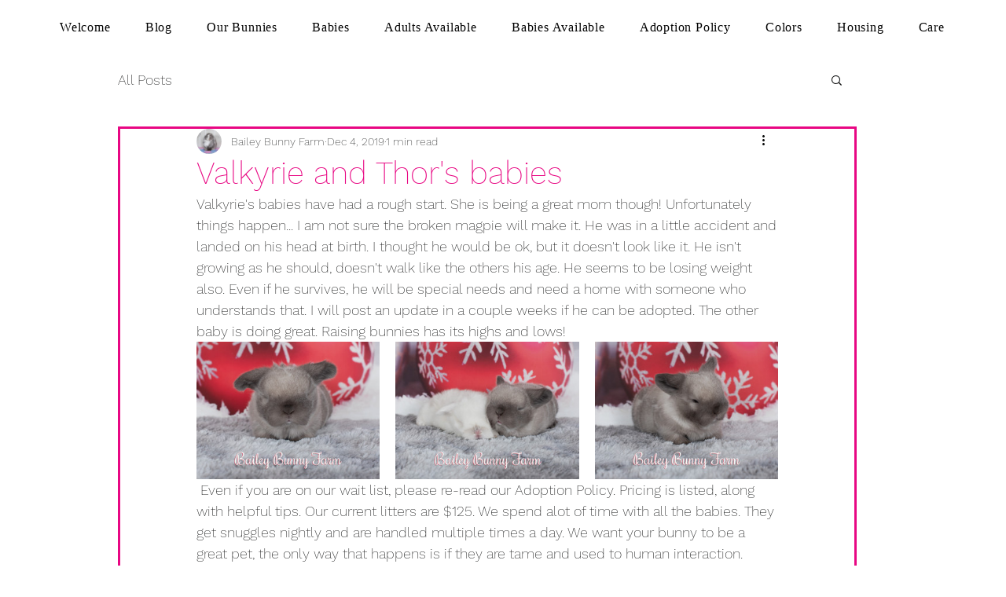

--- FILE ---
content_type: text/css; charset=utf-8
request_url: https://www.baileybunnyfarm.com/_serverless/pro-gallery-css-v4-server/layoutCss?ver=2&id=51ef3-not-scoped&items=4648_4684_3346%7C4925_4684_3346%7C4691_4684_3346&container=435_740_234.75_720&options=gallerySizeType:px%7CenableInfiniteScroll:true%7CtitlePlacement:SHOW_ON_HOVER%7CgridStyle:1%7CimageMargin:20%7CgalleryLayout:2%7CisVertical:false%7CgallerySizePx:300%7CcubeRatio:1.3333333333333333%7CcubeType:fill%7CgalleryThumbnailsAlignment:bottom%7CthumbnailSpacings:0
body_size: -162
content:
#pro-gallery-51ef3-not-scoped [data-hook="item-container"][data-idx="0"].gallery-item-container{opacity: 1 !important;display: block !important;transition: opacity .2s ease !important;top: 0px !important;left: 0px !important;right: auto !important;height: 175px !important;width: 233px !important;} #pro-gallery-51ef3-not-scoped [data-hook="item-container"][data-idx="0"] .gallery-item-common-info-outer{height: 100% !important;} #pro-gallery-51ef3-not-scoped [data-hook="item-container"][data-idx="0"] .gallery-item-common-info{height: 100% !important;width: 100% !important;} #pro-gallery-51ef3-not-scoped [data-hook="item-container"][data-idx="0"] .gallery-item-wrapper{width: 233px !important;height: 175px !important;margin: 0 !important;} #pro-gallery-51ef3-not-scoped [data-hook="item-container"][data-idx="0"] .gallery-item-content{width: 233px !important;height: 175px !important;margin: 0px 0px !important;opacity: 1 !important;} #pro-gallery-51ef3-not-scoped [data-hook="item-container"][data-idx="0"] .gallery-item-hover{width: 233px !important;height: 175px !important;opacity: 1 !important;} #pro-gallery-51ef3-not-scoped [data-hook="item-container"][data-idx="0"] .item-hover-flex-container{width: 233px !important;height: 175px !important;margin: 0px 0px !important;opacity: 1 !important;} #pro-gallery-51ef3-not-scoped [data-hook="item-container"][data-idx="0"] .gallery-item-wrapper img{width: 100% !important;height: 100% !important;opacity: 1 !important;} #pro-gallery-51ef3-not-scoped [data-hook="item-container"][data-idx="1"].gallery-item-container{opacity: 1 !important;display: block !important;transition: opacity .2s ease !important;top: 0px !important;left: 253px !important;right: auto !important;height: 175px !important;width: 234px !important;} #pro-gallery-51ef3-not-scoped [data-hook="item-container"][data-idx="1"] .gallery-item-common-info-outer{height: 100% !important;} #pro-gallery-51ef3-not-scoped [data-hook="item-container"][data-idx="1"] .gallery-item-common-info{height: 100% !important;width: 100% !important;} #pro-gallery-51ef3-not-scoped [data-hook="item-container"][data-idx="1"] .gallery-item-wrapper{width: 234px !important;height: 175px !important;margin: 0 !important;} #pro-gallery-51ef3-not-scoped [data-hook="item-container"][data-idx="1"] .gallery-item-content{width: 234px !important;height: 175px !important;margin: 0px 0px !important;opacity: 1 !important;} #pro-gallery-51ef3-not-scoped [data-hook="item-container"][data-idx="1"] .gallery-item-hover{width: 234px !important;height: 175px !important;opacity: 1 !important;} #pro-gallery-51ef3-not-scoped [data-hook="item-container"][data-idx="1"] .item-hover-flex-container{width: 234px !important;height: 175px !important;margin: 0px 0px !important;opacity: 1 !important;} #pro-gallery-51ef3-not-scoped [data-hook="item-container"][data-idx="1"] .gallery-item-wrapper img{width: 100% !important;height: 100% !important;opacity: 1 !important;} #pro-gallery-51ef3-not-scoped [data-hook="item-container"][data-idx="2"].gallery-item-container{opacity: 1 !important;display: block !important;transition: opacity .2s ease !important;top: 0px !important;left: 507px !important;right: auto !important;height: 175px !important;width: 233px !important;} #pro-gallery-51ef3-not-scoped [data-hook="item-container"][data-idx="2"] .gallery-item-common-info-outer{height: 100% !important;} #pro-gallery-51ef3-not-scoped [data-hook="item-container"][data-idx="2"] .gallery-item-common-info{height: 100% !important;width: 100% !important;} #pro-gallery-51ef3-not-scoped [data-hook="item-container"][data-idx="2"] .gallery-item-wrapper{width: 233px !important;height: 175px !important;margin: 0 !important;} #pro-gallery-51ef3-not-scoped [data-hook="item-container"][data-idx="2"] .gallery-item-content{width: 233px !important;height: 175px !important;margin: 0px 0px !important;opacity: 1 !important;} #pro-gallery-51ef3-not-scoped [data-hook="item-container"][data-idx="2"] .gallery-item-hover{width: 233px !important;height: 175px !important;opacity: 1 !important;} #pro-gallery-51ef3-not-scoped [data-hook="item-container"][data-idx="2"] .item-hover-flex-container{width: 233px !important;height: 175px !important;margin: 0px 0px !important;opacity: 1 !important;} #pro-gallery-51ef3-not-scoped [data-hook="item-container"][data-idx="2"] .gallery-item-wrapper img{width: 100% !important;height: 100% !important;opacity: 1 !important;} #pro-gallery-51ef3-not-scoped .pro-gallery-prerender{height:174.75px !important;}#pro-gallery-51ef3-not-scoped {height:174.75px !important; width:740px !important;}#pro-gallery-51ef3-not-scoped .pro-gallery-margin-container {height:174.75px !important;}#pro-gallery-51ef3-not-scoped .pro-gallery {height:174.75px !important; width:740px !important;}#pro-gallery-51ef3-not-scoped .pro-gallery-parent-container {height:174.75px !important; width:760px !important;}